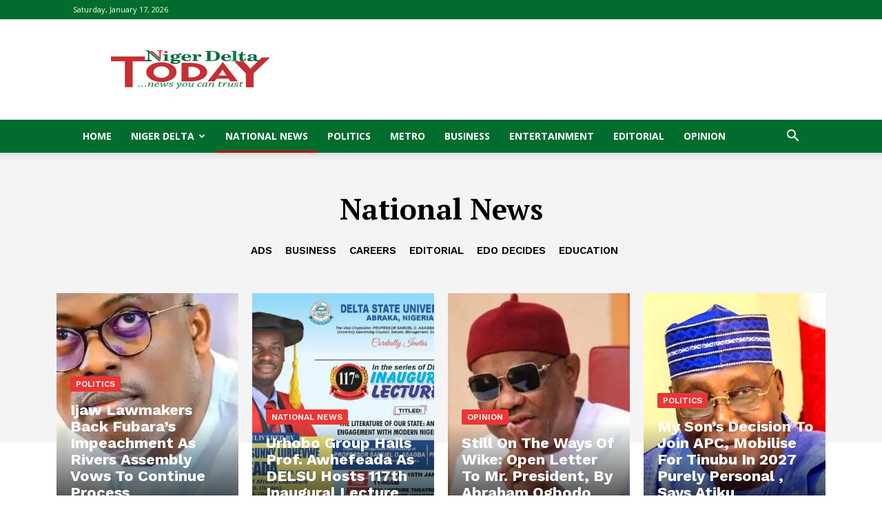

--- FILE ---
content_type: text/html; charset=utf-8
request_url: https://www.google.com/recaptcha/api2/aframe
body_size: 265
content:
<!DOCTYPE HTML><html><head><meta http-equiv="content-type" content="text/html; charset=UTF-8"></head><body><script nonce="Lt-k3if9-_DH-di63xwnLw">/** Anti-fraud and anti-abuse applications only. See google.com/recaptcha */ try{var clients={'sodar':'https://pagead2.googlesyndication.com/pagead/sodar?'};window.addEventListener("message",function(a){try{if(a.source===window.parent){var b=JSON.parse(a.data);var c=clients[b['id']];if(c){var d=document.createElement('img');d.src=c+b['params']+'&rc='+(localStorage.getItem("rc::a")?sessionStorage.getItem("rc::b"):"");window.document.body.appendChild(d);sessionStorage.setItem("rc::e",parseInt(sessionStorage.getItem("rc::e")||0)+1);localStorage.setItem("rc::h",'1768634771360');}}}catch(b){}});window.parent.postMessage("_grecaptcha_ready", "*");}catch(b){}</script></body></html>